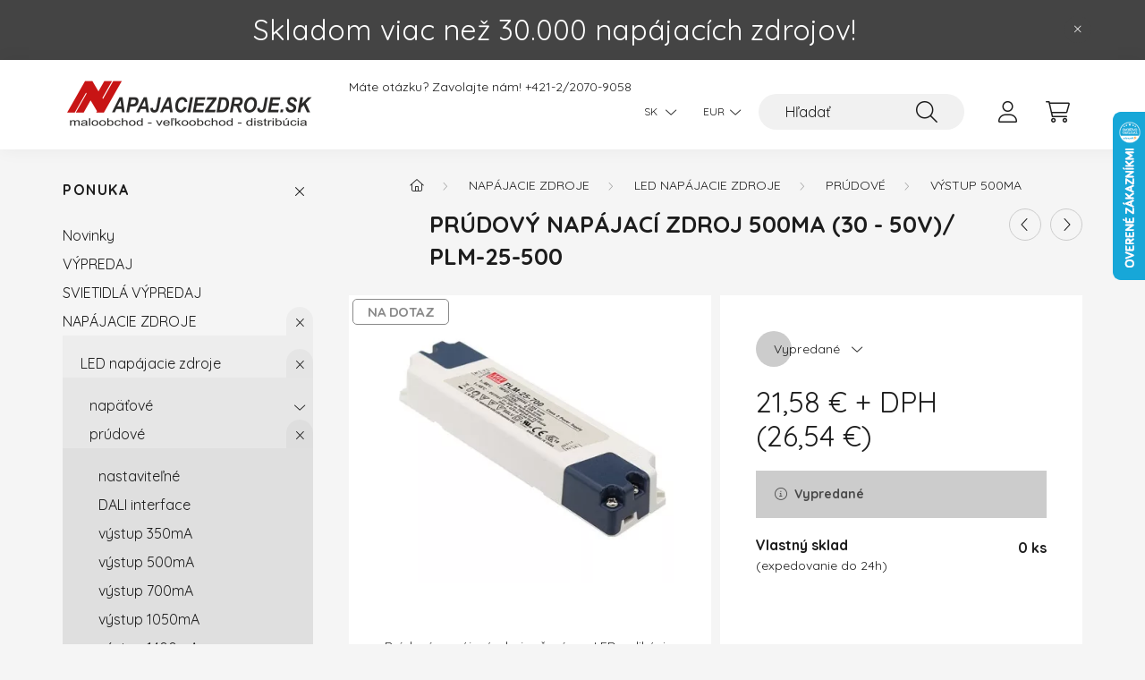

--- FILE ---
content_type: text/html; charset=UTF-8
request_url: https://www.napajaciezdroje.sk/Prudovy-napajaci-zdroj-500mA-42---72V--PLM-25-500
body_size: 20278
content:
<!DOCTYPE html>
<html lang="sk">
    <head>
        <meta charset="utf-8">
<meta name="description" content="Prúdový napájací zdroj 500mA (30 - 50V)/ PLM-25-500, Prúdový napájací zdroj určený pre LED aplikácie. - výstup: 30 - 50V DC - výkon 25W - vstup 110 - 295 VAC, 1">
<meta name="robots" content="index, follow">
<meta http-equiv="X-UA-Compatible" content="IE=Edge">
<meta property="og:site_name" content="Napájacie Zdroje" />
<meta property="og:title" content="Prúdový napájací zdroj 500mA (30 - 50V)/ PLM-25-500 - Napája">
<meta property="og:description" content="Prúdový napájací zdroj 500mA (30 - 50V)/ PLM-25-500, Prúdový napájací zdroj určený pre LED aplikácie. - výstup: 30 - 50V DC - výkon 25W - vstup 110 - 295 VAC, 1">
<meta property="og:type" content="product">
<meta property="og:url" content="https://www.napajaciezdroje.sk/Prudovy-napajaci-zdroj-500mA-42---72V--PLM-25-500">
<meta property="og:image" content="https://www.napajaciezdroje.sk/img/5787/PLM-25-500/PLM-25-500.webp">
<meta name="mobile-web-app-capable" content="yes">
<meta name="apple-mobile-web-app-capable" content="yes">
<meta name="MobileOptimized" content="320">
<meta name="HandheldFriendly" content="true">

<title>Prúdový napájací zdroj 500mA (30 - 50V)/ PLM-25-500 - Napája</title>


<script>
var service_type="shop";
var shop_url_main="https://www.napajaciezdroje.sk";
var actual_lang="sk";
var money_len="2";
var money_thousend=" ";
var money_dec=",";
var shop_id=5787;
var unas_design_url="https:"+"/"+"/"+"www.napajaciezdroje.sk"+"/"+"!common_design"+"/"+"base"+"/"+"002201"+"/";
var unas_design_code='002201';
var unas_base_design_code='2200';
var unas_design_ver=4;
var unas_design_subver=4;
var unas_shop_url='https://www.napajaciezdroje.sk';
var responsive="yes";
var config_plus=new Array();
config_plus['product_tooltip']=1;
config_plus['cart_redirect']=1;
config_plus['money_type']='€';
config_plus['money_type_display']='€';
var lang_text=new Array();

var UNAS = UNAS || {};
UNAS.shop={"base_url":'https://www.napajaciezdroje.sk',"domain":'www.napajaciezdroje.sk',"username":'napajaciezdroje.unas.hu',"id":5787,"lang":'sk',"currency_type":'€',"currency_code":'EUR',"currency_rate":'1',"currency_length":2,"base_currency_length":2,"canonical_url":'https://www.napajaciezdroje.sk/Prudovy-napajaci-zdroj-500mA-42---72V--PLM-25-500'};
UNAS.design={"code":'002201',"page":'product_details'};
UNAS.api_auth="7673e9e6beaa12782955e1177f3c9e8e";
UNAS.customer={"email":'',"id":0,"group_id":0,"without_registration":0};
UNAS.shop["category_id"]="702197";
UNAS.shop["sku"]="PLM-25-500";
UNAS.shop["product_id"]="94840204";
UNAS.shop["only_private_customer_can_purchase"] = false;
 

UNAS.text = {
    "button_overlay_close": `Zavrieť`,
    "popup_window": `Vyskakovacie okno`,
    "list": `zoznam`,
    "updating_in_progress": `Prebieha aktualizácia`,
    "updated": `aktualizované`,
    "is_opened": `otvorené`,
    "is_closed": `Zatvorené`,
    "deleted": `Zmazané`,
    "consent_granted": `súhlas udelený`,
    "consent_rejected": `súhlas zamietnutý`,
    "field_is_incorrect": `Neplatné pole`,
    "error_title": `Chyba!`,
    "product_variants": `varianty produktov`,
    "product_added_to_cart": `Položka bola pridaná do košíka.`,
    "product_added_to_cart_with_qty_problem": `Do košíka bolo pridaných len [qty_added_to_cart] [qty_unit]`,
    "product_removed_from_cart": `Položka odstránená z košíka`,
    "reg_title_name": `Názov`,
    "reg_title_company_name": `Názov spoločnosti`,
    "number_of_items_in_cart": `Počet položiek v košíku`,
    "cart_is_empty": `Váš košík je prázdny`,
    "cart_updated": `Košík bol aktualizovaný`
};


UNAS.text["delete_from_compare"]= `Vymazať z porovnania`;
UNAS.text["comparison"]= `Porovnať`;

UNAS.text["delete_from_favourites"]= `Odstrániť z obľúbených`;
UNAS.text["add_to_favourites"]= `Pridať do obľúbených`;






window.lazySizesConfig=window.lazySizesConfig || {};
window.lazySizesConfig.loadMode=1;
window.lazySizesConfig.loadHidden=false;

window.dataLayer = window.dataLayer || [];
function gtag(){dataLayer.push(arguments)};
gtag('js', new Date());
</script>

<script src="https://www.napajaciezdroje.sk/!common_packages/jquery/jquery-3.2.1.js?mod_time=1690980617"></script>
<script src="https://www.napajaciezdroje.sk/!common_packages/jquery/plugins/migrate/migrate.js?mod_time=1690980618"></script>
<script src="https://www.napajaciezdroje.sk/!common_packages/jquery/plugins/autocomplete/autocomplete.js?mod_time=1751445028"></script>
<script src="https://www.napajaciezdroje.sk/!common_packages/jquery/plugins/tools/overlay/overlay.js?mod_time=1759904162"></script>
<script src="https://www.napajaciezdroje.sk/!common_packages/jquery/plugins/tools/toolbox/toolbox.expose.js?mod_time=1725517055"></script>
<script src="https://www.napajaciezdroje.sk/!common_packages/jquery/plugins/lazysizes/lazysizes.min.js?mod_time=1690980618"></script>
<script src="https://www.napajaciezdroje.sk/!common_packages/jquery/plugins/lazysizes/plugins/bgset/ls.bgset.min.js?mod_time=1753261540"></script>
<script src="https://www.napajaciezdroje.sk/!common_packages/jquery/own/shop_common/exploded/common.js?mod_time=1764831094"></script>
<script src="https://www.napajaciezdroje.sk/!common_packages/jquery/own/shop_common/exploded/common_overlay.js?mod_time=1759904162"></script>
<script src="https://www.napajaciezdroje.sk/!common_packages/jquery/own/shop_common/exploded/common_shop_popup.js?mod_time=1759904162"></script>
<script src="https://www.napajaciezdroje.sk/!common_packages/jquery/own/shop_common/exploded/page_product_details.js?mod_time=1751445028"></script>
<script src="https://www.napajaciezdroje.sk/!common_packages/jquery/own/shop_common/exploded/function_favourites.js?mod_time=1725525526"></script>
<script src="https://www.napajaciezdroje.sk/!common_packages/jquery/own/shop_common/exploded/function_compare.js?mod_time=1751445028"></script>
<script src="https://www.napajaciezdroje.sk/!common_packages/jquery/own/shop_common/exploded/function_product_print.js?mod_time=1725525526"></script>
<script src="https://www.napajaciezdroje.sk/!common_packages/jquery/plugins/hoverintent/hoverintent.js?mod_time=1690980618"></script>
<script src="https://www.napajaciezdroje.sk/!common_packages/jquery/own/shop_tooltip/shop_tooltip.js?mod_time=1759904162"></script>
<script src="https://www.napajaciezdroje.sk/!common_design/base/002200/main.js?mod_time=1759904162"></script>
<script src="https://www.napajaciezdroje.sk/!common_packages/jquery/plugins/flickity/v3/flickity.pkgd.min.js?mod_time=1759904162"></script>
<script src="https://www.napajaciezdroje.sk/!common_packages/jquery/plugins/flickity/v3/as-nav-for.js?mod_time=1690980618"></script>
<script src="https://www.napajaciezdroje.sk/!common_packages/jquery/plugins/toastr/toastr.min.js?mod_time=1690980618"></script>
<script src="https://www.napajaciezdroje.sk/!common_packages/jquery/plugins/tippy/popper-2.4.4.min.js?mod_time=1690980618"></script>
<script src="https://www.napajaciezdroje.sk/!common_packages/jquery/plugins/tippy/tippy-bundle.umd.min.js?mod_time=1690980618"></script>
<script src="https://www.napajaciezdroje.sk/!common_packages/jquery/plugins/photoswipe/photoswipe.min.js?mod_time=1690980618"></script>
<script src="https://www.napajaciezdroje.sk/!common_packages/jquery/plugins/photoswipe/photoswipe-ui-default.min.js?mod_time=1690980618"></script>

<link href="https://www.napajaciezdroje.sk/temp/shop_5787_1f2aa45e2b892bb70a43a7573e99acff.css?mod_time=1768561398" rel="stylesheet" type="text/css">

<link href="https://www.napajaciezdroje.sk/Prudovy-napajaci-zdroj-500mA-42---72V--PLM-25-500" rel="canonical">
<link href="https://www.napajaciezdroje.sk/shop_ordered/5787/design_pic/favicon.ico" rel="shortcut icon">
<script>
        gtag('consent', 'default', {
           'ad_storage': 'granted',
           'ad_user_data': 'granted',
           'ad_personalization': 'granted',
           'analytics_storage': 'granted',
           'functionality_storage': 'granted',
           'personalization_storage': 'granted',
           'security_storage': 'granted'
        });

    
        gtag('consent', 'update', {
           'ad_storage': 'granted',
           'ad_user_data': 'granted',
           'ad_personalization': 'granted',
           'analytics_storage': 'granted',
           'functionality_storage': 'granted',
           'personalization_storage': 'granted',
           'security_storage': 'granted'
        });

        </script>
    <script async src="https://www.googletagmanager.com/gtag/js?id=G-XE22X838JP"></script>    <script>
    gtag('config', 'G-XE22X838JP');

        </script>
        <script>
    var google_analytics=1;

                gtag('event', 'view_item', {
              "currency": "EUR",
              "value": '26.54',
              "items": [
                  {
                      "item_id": "PLM-25-500",
                      "item_name": "Prúdový napájací zdroj 500mA (30 - 50V)/ PLM-25-500",
                      "item_category": "NAPÁJACIE ZDROJE/LED napájacie zdroje/prúdové/výstup 500mA",
                      "price": '26.54'
                  }
              ],
              'non_interaction': true
            });
               </script>
           <script>
        gtag('config', 'G-XE22X838JP');
                </script>
            <script>
        var google_ads=1;

                gtag('event','remarketing', {
            'ecomm_pagetype': 'product',
            'ecomm_prodid': ["PLM-25-500"],
            'ecomm_totalvalue': 26.54        });
            </script>
    
<!-- Lime Talk Live Chat start -->
<script> var limetalk = (function () { var lc = document.createElement("script"); lc.type = "text/javascript"; lc.async = true; lc.src = "//www.limetalk.com/livechat/82ceeceb6722f9220da3ed13097c4186"; document.getElementsByTagName("head")[0].appendChild(lc); var fnr = function(fn) { var l = limetalk; if (l.readyList) { l.ready(fn); } else { l.rl = l.rl || []; l.rl.push(fn); } }; fnr.ready = fnr; return fnr; })();
</script>
<!-- Lime Talk Live Chat end -->

        <meta content="width=device-width, initial-scale=1.0" name="viewport" />
        <link rel="preconnect" href="https://fonts.gstatic.com">
        <link rel="preload" href="https://fonts.googleapis.com/css2?family=Quicksand:wght@400;700&display=swap" as="style" />
        <link rel="stylesheet" href="https://fonts.googleapis.com/css2?family=Quicksand:wght@400;700&display=swap" media="print" onload="this.media='all'">
        <noscript>
            <link rel="stylesheet" href="https://fonts.googleapis.com/css2?family=Quicksand:wght@400;700&display=swap" />
        </noscript>
        
        
        
        
        
        

        
        
        
        
                    
            
            
            
            
            
            
            
            
            
                
    </head>

                
                
    
    
    
    
    
                     
    
    <body class='design_ver4 design_subver1 design_subver2 design_subver3 design_subver4' id="ud_shop_artdet">
        <div id="box_compare_content" class="text-center fixed-bottom">                    <script>
	$(document).ready(function(){ $("#box_container_shop_compare").css("display","none"); });</script>

    
    </div>
    
        <div id="fb-root"></div>
    <script>
        window.fbAsyncInit = function() {
            FB.init({
                xfbml            : true,
                version          : 'v22.0'
            });
        };
    </script>
    <script async defer crossorigin="anonymous" src="https://connect.facebook.net/sk_SK/sdk.js"></script>
    <div id="image_to_cart" style="display:none; position:absolute; z-index:100000;"></div>
<div class="overlay_common overlay_warning" id="overlay_cart_add"></div>
<script>$(document).ready(function(){ overlay_init("cart_add",{"onBeforeLoad":false}); });</script>
<div id="overlay_login_outer"></div>	
	<script>
	$(document).ready(function(){
	    var login_redir_init="";

		$("#overlay_login_outer").overlay({
			onBeforeLoad: function() {
                var login_redir_temp=login_redir_init;
                if (login_redir_act!="") {
                    login_redir_temp=login_redir_act;
                    login_redir_act="";
                }

									$.ajax({
						type: "GET",
						async: true,
						url: "https://www.napajaciezdroje.sk/shop_ajax/ajax_popup_login.php",
						data: {
							shop_id:"5787",
							lang_master:"sk",
                            login_redir:login_redir_temp,
							explicit:"ok",
							get_ajax:"1"
						},
						success: function(data){
							$("#overlay_login_outer").html(data);
							if (unas_design_ver >= 5) $("#overlay_login_outer").modal('show');
							$('#overlay_login1 input[name=shop_pass_login]').keypress(function(e) {
								var code = e.keyCode ? e.keyCode : e.which;
								if(code.toString() == 13) {		
									document.form_login_overlay.submit();		
								}	
							});	
						}
					});
								},
			top: 50,
			mask: {
	color: "#000000",
	loadSpeed: 200,
	maskId: "exposeMaskOverlay",
	opacity: 0.7
},
			closeOnClick: (config_plus['overlay_close_on_click_forced'] === 1),
			onClose: function(event, overlayIndex) {
				$("#login_redir").val("");
			},
			load: false
		});
		
			});
	function overlay_login() {
		$(document).ready(function(){
			$("#overlay_login_outer").overlay().load();
		});
	}
	function overlay_login_remind() {
        if (unas_design_ver >= 5) {
            $("#overlay_remind").overlay().load();
        } else {
            $(document).ready(function () {
                $("#overlay_login_outer").overlay().close();
                setTimeout('$("#overlay_remind").overlay().load();', 250);
            });
        }
	}

    var login_redir_act="";
    function overlay_login_redir(redir) {
        login_redir_act=redir;
        $("#overlay_login_outer").overlay().load();
    }
	</script>  
	<div class="overlay_common overlay_info" id="overlay_remind"></div>
<script>$(document).ready(function(){ overlay_init("remind",[]); });</script>

	<script>
    	function overlay_login_error_remind() {
		$(document).ready(function(){
			load_login=0;
			$("#overlay_error").overlay().close();
			setTimeout('$("#overlay_remind").overlay().load();', 250);	
		});
	}
	</script>  
	<div class="overlay_common overlay_info" id="overlay_newsletter"></div>
<script>$(document).ready(function(){ overlay_init("newsletter",[]); });</script>

<script>
function overlay_newsletter() {
    $(document).ready(function(){
        $("#overlay_newsletter").overlay().load();
    });
}
</script>
<div class="overlay_common overlay_error" id="overlay_script"></div>
<script>$(document).ready(function(){ overlay_init("script",[]); });</script>
    <script>
    $(document).ready(function() {
        $.ajax({
            type: "GET",
            url: "https://www.napajaciezdroje.sk/shop_ajax/ajax_stat.php",
            data: {master_shop_id:"5787",get_ajax:"1"}
        });
    });
    </script>
    

    <div id="container" class="page_shop_artdet_PLM_25_500">
                        <div class="js-element nanobar js-nanobar" data-element-name="header_text_section_1">
        <div class="container">
            <div class="header_text_section_1 nanobar__inner">
                                    <p style="text-align: center;"><span style="font-size: 24pt;">Skladom viac než 30.000 napájacích zdrojov!</span></p>
                                <button type="button" class="btn nanobar__btn-close" onclick="closeNanobar(this,'header_text_section_1_hide','session','--nanobar-height');" aria-label="Zavrieť" title="Zavrieť">
                    <span class="icon--close"></span>
                </button>
            </div>
        </div>
    </div>
    <script>
        $(document).ready(function() {
            root.style.setProperty('--nanobar-height', getHeight($(".js-nanobar")) + "px");
        });
    </script>
    

        <header class="header js-header">
            <div class="header-inner js-header-inner">
                <div class="container">
                    <div class="row gutters-10 gutters-xl-20 flex-nowrap justify-content-center align-items-center py-3 py-lg-4 position-relative">
                        <div class="header__left col col-lg-auto">
                            <div class="header__left-inner d-flex align-items-center">
                                <button type="button" class="hamburger__btn dropdown--btn d-xl-none" id="hamburger__btn" aria-label="hamburger button" data-btn-for=".main__left">
                                    <span class="hamburger__btn-icon icon--hamburger"></span>
                                </button>
                                    <div id="header_logo_img" class="js-element header_logo logo" data-element-name="header_logo">
        <div class="header_logo-img-container">
            <div class="header_logo-img-wrapper">
                                                <a href="https://www.napajaciezdroje.sk/">                    <picture>
                                                <source media="(max-width: 575.98px)" srcset="https://www.napajaciezdroje.sk/!common_design/custom/napajaciezdroje.unas.hu/element/layout_sk_header_logo-280x60_1_small.png?time=1738567304 98w, https://www.napajaciezdroje.sk/!common_design/custom/napajaciezdroje.unas.hu/element/layout_sk_header_logo-280x60_1_small_retina.png?time=1738567304 196w" sizes="98px"/>
                                                <source srcset="https://www.napajaciezdroje.sk/!common_design/custom/napajaciezdroje.unas.hu/element/layout_sk_header_logo-280x60_1_default.png?time=1738567304 1x, https://www.napajaciezdroje.sk/!common_design/custom/napajaciezdroje.unas.hu/element/layout_sk_header_logo-280x60_1_default_retina.png?time=1738567304 2x" />
                        <img                              src="https://www.napajaciezdroje.sk/!common_design/custom/napajaciezdroje.unas.hu/element/layout_sk_header_logo-280x60_1_default.png?time=1738567304"                             
                             alt="Napájacie Zdroje                        "/>
                    </picture>
                    </a>                                        </div>
        </div>
    </div>

                            </div>
                        </div>

                        <div class="header__right col-auto col-lg">
                            <div class="row gutters-10 align-items-center">
                                <div class="js-element header_text_section_2 d-none d-lg-block col col-xl-auto text-center text-xl-left" data-element-name="header_text_section_2">
            <div class="header_text_section_2-slide slide-1"><p style="text-align: left;">Máte otázku? Zavolajte nám! <a href="tel:+421220709058">+421-2/2070-9058</a></p></div>
    </div>

                                <div class="col-auto col-xl d-flex justify-content-end position-static">
                                        <div class="lang-box-desktop flex-shrink-0">
        <div class="lang-select-group form-group form-select-group mb-0">
            <select class="form-control border-0 lang-select" aria-label="Zmeniť jazyk" name="change_lang" id="box_lang_select_desktop" onchange="location.href='https://www.napajaciezdroje.sk'+this.value">
                                <option value="/Prudovy-napajaci-zdroj-500mA-42---72V--PLM-25-500" selected="selected">SK</option>
                                <option value="/cz/Prudovy-napajaci-zdroj-500mA-42---72V--PLM-25-500">CZ</option>
                                <option value="/pl/Prudovy-napajaci-zdroj-500mA-42---72V--PLM-25-500">PL</option>
                                <option value="/at/Prudovy-napajaci-zdroj-500mA-42---72V--PLM-25-500">AT</option>
                                <option value="/en/Prudovy-napajaci-zdroj-500mA-42---72V--PLM-25-500">EN</option>
                            </select>
        </div>
    </div>
    
                                        <div class="currency-box-desktop flex-shrink-0">
        <form action="https://www.napajaciezdroje.sk/shop_moneychange.php" name="form_moneychange" method="post"><input name="file_back" type="hidden" value="/Prudovy-napajaci-zdroj-500mA-42---72V--PLM-25-500">
            <div class="currency-select-group form-group form-select-group mb-0">
                <select class="form-control border-0 money-select" aria-label="Zmeniť menu" name="session_money_select" id="session_money_select2" onchange="document.form_moneychange.submit();">
                    <option value="-1" selected="selected">EUR</option>
                                            <option value="0">Kč (CZK)</option>
                                            <option value="1">PLN - zł</option>
                                    </select>
            </div>
        </form>
            </div>


                                    <button class="search-box__dropdown-btn dropdown--btn d-xl-none" aria-label="search button" type="button" data-btn-for=".search-box__dropdown">
                                        <span class="search-box__dropdown-btn-icon icon--search"></span>
                                    </button>
                                    <div class="search-box search-box__dropdown dropdown--content dropdown--content-till-lg" data-content-for=".search__dropdown-btn" data-content-direction="full">
                                        <div class="dropdown--content-inner search-box__inner position-relative js-search browser-is-chrome" id="box_search_content">
    <form name="form_include_search" id="form_include_search" action="https://www.napajaciezdroje.sk/shop_search.php" method="get">
    <div class="box-search-group">
        <input data-stay-visible-breakpoint="1200" class="search-box__input ac_input form-control js-search-input" name="search"
               pattern=".{3,100}" id="box_search_input" value="" aria-label="Hľadať"
               title="Zadajte dlhší výraz pre vyhľadávanie!" placeholder="Hľadať" type="search" maxlength="100" autocomplete="off"
               required        >
        <div class='search-box__search-btn-outer input-group-append' title='Hľadať'>
            <button class='search-btn' aria-label="Hľadať">
                <span class="search-btn-icon icon--search"></span>
            </button>
        </div>
        <div class="search__loading">
            <div class="loading-spinner--small"></div>
        </div>
    </div>
    <div class="search-box__mask"></div>
    </form>
    <div class="ac_results"></div>
</div>
<script>
    $(document).ready(function(){
        $(document).on('smartSearchInputLoseFocus', function(){
            if ($('.js-search-smart-autocomplete').length>0) {
                setTimeout(function () {
                    let height = $(window).height() - ($('.js-search-smart-autocomplete').offset().top - $(window).scrollTop()) - 20;
                    $('.search-smart-autocomplete').css('max-height', height + 'px');
                }, 300);
            }
        });
    });
</script>

                                    </div>

                                        <button type="button" class="profile__btn js-profile-btn dropdown--btn" id="profile__btn" data-orders="https://www.napajaciezdroje.sk/shop_order_track.php" aria-label="profile button" data-btn-for=".profile__dropdown">
        <span class="profile__btn-icon icon--head"></span>
    </button>
    <div class="profile__dropdown dropdown--content" data-content-for=".profile__btn" data-content-direction="right">
        <div class="dropdown--content-inner">
                    <div class="profile__title">
                <span class="profile__title-icon icon--b-head"></span>
                <span class="profile__title-text">Vstup</span>
            </div>
            <div class='login-box__loggedout-container'>
                <form name="form_login" action="https://www.napajaciezdroje.sk/shop_logincheck.php" method="post"><input name="file_back" type="hidden" value="/Prudovy-napajaci-zdroj-500mA-42---72V--PLM-25-500"><input type="hidden" name="login_redir" value="" id="login_redir">
                <div class="login-box__form-inner">
                    <div class="form-group login-box__input-field form-label-group">
                        <input name="shop_user_login" id="shop_user_login" aria-label="Email" placeholder='Email' type="text" maxlength="100" class="form-control" spellcheck="false" autocomplete="email" autocapitalize="off">
                        <label for="shop_user_login">Email</label>
                    </div>
                    <div class="form-group login-box__input-field form-label-group mb-4">
                        <input name="shop_pass_login" id="shop_pass_login" aria-label="Heslo" placeholder="Heslo" type="password" maxlength="100" class="form-control" spellcheck="false" autocomplete="current-password" autocapitalize="off">
                        <label for="shop_pass_login">Heslo</label>
                    </div>
                    <div class="form-group text-center mb-4">
                        <button type="submit" class="btn btn-primary">Prihlásiť sa</button>
                    </div>
                                        <div class="login-box__social-group form-group">
                        <div class="row gutters-5">
                                                                                        <div class="col">
                                    <div class="google-login-wrap" tabindex="0">
    <div class="google-login-btn btn w-100"><span class="o">o</span><span class="o">o</span><span class="g">g</span><span class="l">l</span><span class="e">e</span></div>
    <iframe class="google-iframe btn btn-link w-100" scrolling="no" src="https://cluster4.unas.hu/shop_google_login.php?url=https%3A%2F%2Fwww.napajaciezdroje.sk&text=Prihl%C3%A1senie+cez+Google&type=&align=center&design=%2Fbase%2F002201%2F" title="Google"></iframe>
</div>                                </div>
                                                    </div>
                    </div>
                                        <div class="line-separator"></div>
                    <div class="form-group text-center">
                        <div class="login-box__reg-btn-wrap">
                            <a class="login-box__reg-btn btn btn-secondary" href="https://www.napajaciezdroje.sk/shop_reg.php?no_reg=0">Registrácia</a>
                        </div>
                        <div class="login-box__remind-btn-wrap">
                            <button type="button" class="login-box__remind-btn btn btn-secondary" onclick="handleCloseDropdowns(); overlay_login_remind();">Zabudol som heslo</button>
                        </div>
                    </div>
                </div>
                </form>
            </div>
                </div>
    </div>


                                    <button class="cart-box__btn dropdown--btn js-cart-box-loaded-by-ajax" aria-label="cart button" type="button" data-btn-for=".cart-box__dropdown">
                                        <span class="cart-box__btn-icon icon--cart">
                                                <span id="box_cart_content" class="cart-box">            </span>
                                        </span>
                                    </button>
                                                                        <div class="cart-box__dropdown dropdown--content js-cart-box-dropdown" data-content-for=".cart-box__btn" data-content-direction="right">
                                        <div class="h-100 dropdown--content-inner" id="box_cart_content2">
                                            <div class="loading-spinner-wrapper text-center">
                                                <div class="loading-spinner--small" style="width:30px;height:30px;"></div>
                                            </div>
                                            <script>
                                                $(document).ready(function(){
                                                    $('.cart-box__btn').on('click', function(){
                                                        let $this_btn = $(this);
                                                        const $box_cart_2 = $("#box_cart_content2");

                                                        if (!$this_btn.hasClass('ajax-loading') && !$this_btn.hasClass('is-loaded')) {
                                                            $.ajax({
                                                                type: "GET",
                                                                async: true,
                                                                url: "https://www.napajaciezdroje.sk/shop_ajax/ajax_box_cart.php?get_ajax=1&lang_master=sk&cart_num=2",
                                                                beforeSend:function(){
                                                                    $this_btn.addClass('ajax-loading');
                                                                    $box_cart_2.addClass('ajax-loading');
                                                                },
                                                                success: function (data) {
                                                                    $box_cart_2.html(data).removeClass('ajax-loading').addClass("is-loaded");
                                                                    $this_btn.removeClass('ajax-loading').addClass("is-loaded");

                                                                    const $box_cart_free_shipping_el = $(".js-cart-box-free-shipping", $box_cart_2);
                                                                    const $box_cart_sum_and_btns_el = $(".js-cart-box-sum-and-btns", $box_cart_2);
                                                                    const $box_cart_header_el = $(".js-cart-box-title", $box_cart_2);

                                                                    requestAnimationFrame(function() {
                                                                        if ($box_cart_free_shipping_el.length > 0 && $box_cart_free_shipping_el.css('display') != 'none') {
                                                                            root.style.setProperty("--cart-box-free-shipping-height", $box_cart_free_shipping_el.outerHeight(true) + "px");
                                                                        }
                                                                        if ($box_cart_header_el.length > 0 && $box_cart_header_el.css('display') != 'none') {
                                                                            root.style.setProperty("--cart-box-header-height", $box_cart_header_el.outerHeight(true) + "px");
                                                                        }
                                                                        root.style.setProperty("--cart-box-sum-and-btns", $box_cart_sum_and_btns_el.outerHeight(true) + "px");
                                                                    })
                                                                }
                                                            });
                                                        }
                                                    });
                                                });
                                            </script>
                                            
                                        </div>
                                    </div>
                                                                    </div>
                            </div>
                        </div>
                    </div>
                </div>
            </div>
        </header>
        
        <main class="main">
            <div class="container">
                <div class="row">
                                        <div class="main__left col-auto dropdown--content dropdown--content-till-lg" data-content-for=".hamburger__btn, .filter-top__filter-btn" data-content-direction="left">
                        <button class="main__left-btn-close btn-close d-xl-none" data-close-btn-for=".hamburger__btn, .main__left" type="button" aria-label="zavrieť" data-text="zavrieť"></button>
                        <div class="main__left-inner">
                            

                                                        <div id="box_container_shop_cat" class="box_container">
                                <div class="box box--closeable has-opened-content">
                                    <div class="box__title h4">
                                        <span class="box__title-text" onclick="boxContentOpener($(this));">Ponuka</span>
                                        <button onclick="boxContentOpener($(this));"  aria-expanded="true" class="box__toggle-btn content-toggle-btn" aria-haspopup="listbox" type="button"></button>
                                    </div>
                                    <div class="box__content show js-box-content">
                                                <script>
    function navItemOpen($thisBtn) {
        let $thisParentSubmenu = $thisBtn.closest('.submenu');
        let $thisNavItem = $thisBtn.closest('.nav-item');
        let $thisSubmenu = $thisNavItem.find('.submenu').first();

        /*remove is-opened class form the rest menus (cat+plus)*/
        let $notThisOpenedNavItem = $thisParentSubmenu.find('.nav-item.show').not($thisNavItem);
        $notThisOpenedNavItem.find('.submenu.show').removeClass('show');
        $notThisOpenedNavItem.find('.submenu-toggle-btn').attr('aria-expanded','false');
        $notThisOpenedNavItem.removeClass('show');

        if ($thisNavItem.hasClass('show')) {
            $thisBtn.attr('aria-expanded','false');
            $thisNavItem.removeClass('show');
            $thisSubmenu.removeClass('show');
        } else {
            $thisBtn.attr('aria-expanded','true');
            $thisNavItem.addClass('show');
            $thisSubmenu.addClass('show');
        }
    }
    function catSubLoad($id,$ajaxUrl){
        let $navItem = $('.nav-item[data-id="'+$id+'"]');

        $.ajax({
            type: 'GET',
            url: $ajaxUrl,
            beforeSend: function(){
                $navItem.addClass('ajax-loading');
                setTimeout(function (){
                    if (!$navItem.hasClass('ajax-loaded')) {
                        $navItem.addClass('ajax-loader');
                    }
                }, 500);
            },
            success:function(data){
                $navItem.append(data);
                $("> .nav-link-wrapper > .submenu-toggle-btn", $navItem).attr('onclick','navItemOpen($(this));').trigger('click');
                $navItem.removeClass('ajax-loading ajax-loader').addClass('ajax-loaded');
            }
        });
    }
</script>

<ul id="nav__cat" class="navbar-nav js-navbar-nav">
            <li class="nav-item spec-item js-nav-item-new" data-id="new">
            <div class="nav-link-wrapper">
                <a class="nav-link" href="https://www.napajaciezdroje.sk/shop_artspec.php?artspec=2">
                    Novinky
                                    </a>

                            </div>
                    </li>
            <li class="nav-item js-nav-item-568507" data-id="568507">
            <div class="nav-link-wrapper">
                <a class="nav-link" href="https://www.napajaciezdroje.sk/VYPREDAJ">
                    VÝPREDAJ
                                    </a>

                            </div>
                    </li>
            <li class="nav-item js-nav-item-327113" data-id="327113">
            <div class="nav-link-wrapper">
                <a class="nav-link" href="https://www.napajaciezdroje.sk/SVIETIDLA-VYPREDAJ">
                    SVIETIDLÁ VÝPREDAJ
                                    </a>

                            </div>
                    </li>
            <li class="nav-item has-submenu show js-nav-item-288121" data-id="288121">
            <div class="nav-link-wrapper">
                <a class="nav-link" href="https://www.napajaciezdroje.sk/napajacie_zdroje">
                    NAPÁJACIE ZDROJE
                                    </a>

                                <button                         onclick="navItemOpen($(this));" aria-expanded="true"                        class="content-toggle-btn submenu-toggle-btn" data-toggle="submenu" aria-haspopup="true" type="button">
                </button>
                            </div>
                            <ul class="submenu collapse show submenu--level-1">
            <li class="nav-item  has-submenu show js-nav-item-723695" data-id="723695">
            <div class="nav-link-wrapper">
                <a class="nav-link" href="https://www.napajaciezdroje.sk/led_napajacie_zdroje" >LED napájacie zdroje
                                </a>
                                    <button                             onclick="navItemOpen($(this));" aria-expanded="true"                            class="content-toggle-btn submenu-toggle-btn" data-toggle="submenu" aria-haspopup="true" type="button">
                    </button>
                            </div>
                            <ul class="submenu collapse show submenu--level-2">
            <li class="nav-item  has-submenu js-nav-item-496603" data-id="496603">
            <div class="nav-link-wrapper">
                <a class="nav-link" href="https://www.napajaciezdroje.sk/napatove_napajacie_zdroje" >napäťové
                                </a>
                                    <button                             onclick="catSubLoad('496603','https://www.napajaciezdroje.sk/shop_ajax/ajax_box_cat.php?get_ajax=1&type=layout&change_lang=sk&level=3&key=496603&box_var_name=shop_cat&box_var_layout_cache=1&box_var_expand_cache=yes&box_var_layout_level0=0&box_var_layout=1&box_var_ajax=1&box_var_section=content&box_var_highlight=yes&box_var_type=expand&box_var_div=no&box_var_expand_cache_per_cats=1');" aria-expanded="false"
                                                        class="content-toggle-btn submenu-toggle-btn" data-toggle="submenu" aria-haspopup="true" type="button">
                    </button>
                            </div>
                    </li>
            <li class="nav-item  has-submenu show js-nav-item-138442" data-id="138442">
            <div class="nav-link-wrapper">
                <a class="nav-link" href="https://www.napajaciezdroje.sk/prudove_zdroje" >prúdové
                                </a>
                                    <button                             onclick="navItemOpen($(this));" aria-expanded="true"                            class="content-toggle-btn submenu-toggle-btn" data-toggle="submenu" aria-haspopup="true" type="button">
                    </button>
                            </div>
                            <ul class="submenu collapse show submenu--level-3">
            <li class="nav-item  js-nav-item-111085" data-id="111085">
            <div class="nav-link-wrapper">
                <a class="nav-link" href="https://www.napajaciezdroje.sk/spl/111085/nastavitelne" >nastaviteľné
                                </a>
                            </div>
                    </li>
            <li class="nav-item  js-nav-item-983109" data-id="983109">
            <div class="nav-link-wrapper">
                <a class="nav-link" href="https://www.napajaciezdroje.sk/spl/983109/DALI-interface" >DALI interface
                                </a>
                            </div>
                    </li>
            <li class="nav-item  js-nav-item-410660" data-id="410660">
            <div class="nav-link-wrapper">
                <a class="nav-link" href="https://www.napajaciezdroje.sk/350mA_zdroje" >výstup 350mA
                                </a>
                            </div>
                    </li>
            <li class="nav-item  js-nav-item-702197" data-id="702197">
            <div class="nav-link-wrapper">
                <a class="nav-link" href="https://www.napajaciezdroje.sk/500mA_zdroje" >výstup 500mA
                                </a>
                            </div>
                    </li>
            <li class="nav-item  js-nav-item-752072" data-id="752072">
            <div class="nav-link-wrapper">
                <a class="nav-link" href="https://www.napajaciezdroje.sk/700mA_zdroje" >výstup 700mA
                                </a>
                            </div>
                    </li>
            <li class="nav-item  js-nav-item-150667" data-id="150667">
            <div class="nav-link-wrapper">
                <a class="nav-link" href="https://www.napajaciezdroje.sk/1050mA_zdroje" >výstup 1050mA
                                </a>
                            </div>
                    </li>
            <li class="nav-item  js-nav-item-265030" data-id="265030">
            <div class="nav-link-wrapper">
                <a class="nav-link" href="https://www.napajaciezdroje.sk/1400mA_zdroje" >výstup 1400mA
                                </a>
                            </div>
                    </li>
            <li class="nav-item  js-nav-item-586161" data-id="586161">
            <div class="nav-link-wrapper">
                <a class="nav-link" href="https://www.napajaciezdroje.sk/1750mA_zdroje" >výstup 1750mA
                                </a>
                            </div>
                    </li>
            <li class="nav-item  js-nav-item-842227" data-id="842227">
            <div class="nav-link-wrapper">
                <a class="nav-link" href="https://www.napajaciezdroje.sk/2100mA_zdroje" >výstup 2100mA
                                </a>
                            </div>
                    </li>
    
    
    </ul>

                    </li>
            <li class="nav-item  js-nav-item-357700" data-id="357700">
            <div class="nav-link-wrapper">
                <a class="nav-link" href="https://www.napajaciezdroje.sk/konstatneho_vykonu" >Konštantného výkonu
                                </a>
                            </div>
                    </li>
            <li class="nav-item  js-nav-item-827159" data-id="827159">
            <div class="nav-link-wrapper">
                <a class="nav-link" href="https://www.napajaciezdroje.sk/konvertory" >konvertery
                                </a>
                            </div>
                    </li>
    
    
    </ul>

                    </li>
            <li class="nav-item  has-submenu js-nav-item-940585" data-id="940585">
            <div class="nav-link-wrapper">
                <a class="nav-link" href="https://www.napajaciezdroje.sk/na_din_listu" >Napájacie zdroje na DIN lištu
                                </a>
                                    <button                             onclick="catSubLoad('940585','https://www.napajaciezdroje.sk/shop_ajax/ajax_box_cat.php?get_ajax=1&type=layout&change_lang=sk&level=2&key=940585&box_var_name=shop_cat&box_var_layout_cache=1&box_var_expand_cache=yes&box_var_layout_level0=0&box_var_layout=1&box_var_ajax=1&box_var_section=content&box_var_highlight=yes&box_var_type=expand&box_var_div=no&box_var_expand_cache_per_cats=1');" aria-expanded="false"
                                                        class="content-toggle-btn submenu-toggle-btn" data-toggle="submenu" aria-haspopup="true" type="button">
                    </button>
                            </div>
                    </li>
            <li class="nav-item  has-submenu js-nav-item-115335" data-id="115335">
            <div class="nav-link-wrapper">
                <a class="nav-link" href="https://www.napajaciezdroje.sk/perforovane_zdroje" >Napájacie zdroje (perforovaný obal)
                                </a>
                                    <button                             onclick="catSubLoad('115335','https://www.napajaciezdroje.sk/shop_ajax/ajax_box_cat.php?get_ajax=1&type=layout&change_lang=sk&level=2&key=115335&box_var_name=shop_cat&box_var_layout_cache=1&box_var_expand_cache=yes&box_var_layout_level0=0&box_var_layout=1&box_var_ajax=1&box_var_section=content&box_var_highlight=yes&box_var_type=expand&box_var_div=no&box_var_expand_cache_per_cats=1');" aria-expanded="false"
                                                        class="content-toggle-btn submenu-toggle-btn" data-toggle="submenu" aria-haspopup="true" type="button">
                    </button>
                            </div>
                    </li>
            <li class="nav-item  has-submenu js-nav-item-415151" data-id="415151">
            <div class="nav-link-wrapper">
                <a class="nav-link" href="https://www.napajaciezdroje.sk/adaptery" >Adaptéry
                                </a>
                                    <button                             onclick="catSubLoad('415151','https://www.napajaciezdroje.sk/shop_ajax/ajax_box_cat.php?get_ajax=1&type=layout&change_lang=sk&level=2&key=415151&box_var_name=shop_cat&box_var_layout_cache=1&box_var_expand_cache=yes&box_var_layout_level0=0&box_var_layout=1&box_var_ajax=1&box_var_section=content&box_var_highlight=yes&box_var_type=expand&box_var_div=no&box_var_expand_cache_per_cats=1');" aria-expanded="false"
                                                        class="content-toggle-btn submenu-toggle-btn" data-toggle="submenu" aria-haspopup="true" type="button">
                    </button>
                            </div>
                    </li>
            <li class="nav-item  has-submenu js-nav-item-263963" data-id="263963">
            <div class="nav-link-wrapper">
                <a class="nav-link" href="https://www.napajaciezdroje.sk/nabijace_ups" >Záložné zdroje/ UPS/ nabíjače
                                </a>
                                    <button                             onclick="catSubLoad('263963','https://www.napajaciezdroje.sk/shop_ajax/ajax_box_cat.php?get_ajax=1&type=layout&change_lang=sk&level=2&key=263963&box_var_name=shop_cat&box_var_layout_cache=1&box_var_expand_cache=yes&box_var_layout_level0=0&box_var_layout=1&box_var_ajax=1&box_var_section=content&box_var_highlight=yes&box_var_type=expand&box_var_div=no&box_var_expand_cache_per_cats=1');" aria-expanded="false"
                                                        class="content-toggle-btn submenu-toggle-btn" data-toggle="submenu" aria-haspopup="true" type="button">
                    </button>
                            </div>
                    </li>
    
    
    </ul>

                    </li>
            <li class="nav-item has-submenu js-nav-item-507549" data-id="507549">
            <div class="nav-link-wrapper">
                <a class="nav-link" href="https://www.napajaciezdroje.sk/dcdc_menice">
                    DC/DC meniče napätia
                                    </a>

                                <button                         onclick="catSubLoad('507549','https://www.napajaciezdroje.sk/shop_ajax/ajax_box_cat.php?get_ajax=1&type=layout&change_lang=sk&level=1&key=507549&box_var_name=shop_cat&box_var_layout_cache=1&box_var_expand_cache=yes&box_var_layout_level0=0&box_var_layout=1&box_var_ajax=1&box_var_section=content&box_var_highlight=yes&box_var_type=expand&box_var_div=no&box_var_expand_cache_per_cats=1');" aria-expanded="false"
                                                class="content-toggle-btn submenu-toggle-btn" data-toggle="submenu" aria-haspopup="true" type="button">
                </button>
                            </div>
                    </li>
            <li class="nav-item has-submenu js-nav-item-850194" data-id="850194">
            <div class="nav-link-wrapper">
                <a class="nav-link" href="https://www.napajaciezdroje.sk/alu_profily">
                    LED PROFILY A PRÍSLUŠENSTVO
                                    </a>

                                <button                         onclick="catSubLoad('850194','https://www.napajaciezdroje.sk/shop_ajax/ajax_box_cat.php?get_ajax=1&type=layout&change_lang=sk&level=1&key=850194&box_var_name=shop_cat&box_var_layout_cache=1&box_var_expand_cache=yes&box_var_layout_level0=0&box_var_layout=1&box_var_ajax=1&box_var_section=content&box_var_highlight=yes&box_var_type=expand&box_var_div=no&box_var_expand_cache_per_cats=1');" aria-expanded="false"
                                                class="content-toggle-btn submenu-toggle-btn" data-toggle="submenu" aria-haspopup="true" type="button">
                </button>
                            </div>
                    </li>
            <li class="nav-item has-submenu js-nav-item-939334" data-id="939334">
            <div class="nav-link-wrapper">
                <a class="nav-link" href="https://www.napajaciezdroje.sk/led_pasy">
                    LED pásy
                                    </a>

                                <button                         onclick="catSubLoad('939334','https://www.napajaciezdroje.sk/shop_ajax/ajax_box_cat.php?get_ajax=1&type=layout&change_lang=sk&level=1&key=939334&box_var_name=shop_cat&box_var_layout_cache=1&box_var_expand_cache=yes&box_var_layout_level0=0&box_var_layout=1&box_var_ajax=1&box_var_section=content&box_var_highlight=yes&box_var_type=expand&box_var_div=no&box_var_expand_cache_per_cats=1');" aria-expanded="false"
                                                class="content-toggle-btn submenu-toggle-btn" data-toggle="submenu" aria-haspopup="true" type="button">
                </button>
                            </div>
                    </li>
            <li class="nav-item has-submenu js-nav-item-431179" data-id="431179">
            <div class="nav-link-wrapper">
                <a class="nav-link" href="https://www.napajaciezdroje.sk/led_stmievace">
                    LED stiemvače, zosilovače
                                    </a>

                                <button                         onclick="catSubLoad('431179','https://www.napajaciezdroje.sk/shop_ajax/ajax_box_cat.php?get_ajax=1&type=layout&change_lang=sk&level=1&key=431179&box_var_name=shop_cat&box_var_layout_cache=1&box_var_expand_cache=yes&box_var_layout_level0=0&box_var_layout=1&box_var_ajax=1&box_var_section=content&box_var_highlight=yes&box_var_type=expand&box_var_div=no&box_var_expand_cache_per_cats=1');" aria-expanded="false"
                                                class="content-toggle-btn submenu-toggle-btn" data-toggle="submenu" aria-haspopup="true" type="button">
                </button>
                            </div>
                    </li>
            <li class="nav-item has-submenu js-nav-item-216067" data-id="216067">
            <div class="nav-link-wrapper">
                <a class="nav-link" href="https://www.napajaciezdroje.sk/led_svietidla">
                    LED Svietidlá/reflektory/panely
                                    </a>

                                <button                         onclick="catSubLoad('216067','https://www.napajaciezdroje.sk/shop_ajax/ajax_box_cat.php?get_ajax=1&type=layout&change_lang=sk&level=1&key=216067&box_var_name=shop_cat&box_var_layout_cache=1&box_var_expand_cache=yes&box_var_layout_level0=0&box_var_layout=1&box_var_ajax=1&box_var_section=content&box_var_highlight=yes&box_var_type=expand&box_var_div=no&box_var_expand_cache_per_cats=1');" aria-expanded="false"
                                                class="content-toggle-btn submenu-toggle-btn" data-toggle="submenu" aria-haspopup="true" type="button">
                </button>
                            </div>
                    </li>
            <li class="nav-item js-nav-item-908824" data-id="908824">
            <div class="nav-link-wrapper">
                <a class="nav-link" href="https://www.napajaciezdroje.sk/led_moduly">
                    LED moduly
                                    </a>

                            </div>
                    </li>
            <li class="nav-item js-nav-item-109633" data-id="109633">
            <div class="nav-link-wrapper">
                <a class="nav-link" href="https://www.napajaciezdroje.sk/spl/109633/LED-konektory-spojky-prislusenstvo">
                    LED konektory, spojky, príslušenstvo
                                    </a>

                            </div>
                    </li>
            <li class="nav-item js-nav-item-728939" data-id="728939">
            <div class="nav-link-wrapper">
                <a class="nav-link" href="https://www.napajaciezdroje.sk/drobny_instalacny_material">
                    Drobný inštalačný materiál
                                    </a>

                            </div>
                    </li>
            <li class="nav-item js-nav-item-539713" data-id="539713">
            <div class="nav-link-wrapper">
                <a class="nav-link" href="https://www.napajaciezdroje.sk/merace_spinace_zasuvky">
                    Merače, spínače, zásuvky
                                    </a>

                            </div>
                    </li>
            <li class="nav-item js-nav-item-280135" data-id="280135">
            <div class="nav-link-wrapper">
                <a class="nav-link" href="https://www.napajaciezdroje.sk/akumulatory">
                    Akumulátory
                                    </a>

                            </div>
                    </li>
            <li class="nav-item has-submenu js-nav-item-749845" data-id="749845">
            <div class="nav-link-wrapper">
                <a class="nav-link" href="https://www.napajaciezdroje.sk/snimace">
                    Priemyselné snímače
                                    </a>

                                <button                         onclick="catSubLoad('749845','https://www.napajaciezdroje.sk/shop_ajax/ajax_box_cat.php?get_ajax=1&type=layout&change_lang=sk&level=1&key=749845&box_var_name=shop_cat&box_var_layout_cache=1&box_var_expand_cache=yes&box_var_layout_level0=0&box_var_layout=1&box_var_ajax=1&box_var_section=content&box_var_highlight=yes&box_var_type=expand&box_var_div=no&box_var_expand_cache_per_cats=1');" aria-expanded="false"
                                                class="content-toggle-btn submenu-toggle-btn" data-toggle="submenu" aria-haspopup="true" type="button">
                </button>
                            </div>
                    </li>
            <li class="nav-item has-submenu js-nav-item-607014" data-id="607014">
            <div class="nav-link-wrapper">
                <a class="nav-link" href="https://www.napajaciezdroje.sk/rele">
                    Relé
                                    </a>

                                <button                         onclick="catSubLoad('607014','https://www.napajaciezdroje.sk/shop_ajax/ajax_box_cat.php?get_ajax=1&type=layout&change_lang=sk&level=1&key=607014&box_var_name=shop_cat&box_var_layout_cache=1&box_var_expand_cache=yes&box_var_layout_level0=0&box_var_layout=1&box_var_ajax=1&box_var_section=content&box_var_highlight=yes&box_var_type=expand&box_var_div=no&box_var_expand_cache_per_cats=1');" aria-expanded="false"
                                                class="content-toggle-btn submenu-toggle-btn" data-toggle="submenu" aria-haspopup="true" type="button">
                </button>
                            </div>
                    </li>
            <li class="nav-item has-submenu js-nav-item-913723" data-id="913723">
            <div class="nav-link-wrapper">
                <a class="nav-link" href="https://www.napajaciezdroje.sk/doplnky">
                    Doplnky, prísušenstvo
                                    </a>

                                <button                         onclick="catSubLoad('913723','https://www.napajaciezdroje.sk/shop_ajax/ajax_box_cat.php?get_ajax=1&type=layout&change_lang=sk&level=1&key=913723&box_var_name=shop_cat&box_var_layout_cache=1&box_var_expand_cache=yes&box_var_layout_level0=0&box_var_layout=1&box_var_ajax=1&box_var_section=content&box_var_highlight=yes&box_var_type=expand&box_var_div=no&box_var_expand_cache_per_cats=1');" aria-expanded="false"
                                                class="content-toggle-btn submenu-toggle-btn" data-toggle="submenu" aria-haspopup="true" type="button">
                </button>
                            </div>
                    </li>
    </ul>
    
                                                			<ul id="nav__menu" class="navbar-nav js-navbar-nav">
				<li class="nav-item js-nav-item-100125">
			<div class="nav-link-wrapper">
				<a class="nav-link" href="https://www.napajaciezdroje.sk/spg/100125/VOP">
					VOP
									</a>
							</div>
					</li>
			<li class="nav-item js-nav-item-779531">
			<div class="nav-link-wrapper">
				<a class="nav-link" href="https://www.napajaciezdroje.sk/spg/779531/Reklamacie">
					Reklamácie
									</a>
							</div>
					</li>
		</ul>

    
                                    </div>
                                </div>
                                <script>
                                    function boxContentOpener($thisEl) {
                                        let $thisBox = $thisEl.closest('.box');
                                        let $thisBtn = $thisBox.find('.box__toggle-btn');

                                        if ($thisBox.hasClass('has-opened-content')) {
                                            $thisBtn.attr('aria-expanded','false').removeClass('open').addClass('close');
                                            $thisBox.removeClass('has-opened-content').find('.box__content').removeClass('show');
                                        } else {
                                            $thisBox.addClass('has-opened-content').find('.box__content').addClass('show');
                                            $thisBtn.attr('aria-expanded','true').removeClass('open').addClass('close')
                                        }
                                    }
                                </script>
                            </div>
                            
                                    
    

                                                        <div id="box_container_header_section" class="box_container d-lg-none">
                                <div class="box">        <div class="js-element header_text_section_2" data-element-name="header_text_section_2">
            <div class="header_text_section_2-slide slide-1"><p style="text-align: left;">Máte otázku? Zavolajte nám! <a href="tel:+421220709058">+421-2/2070-9058</a></p></div>
    </div>

    </div>
                            </div>
                            
                                                        <div id="box_container_shop_lang_money" class="box_container d-xl-none">
                                <div class="box">
                                    <div class="d-flex justify-content-center lang-money-box-inner">
                                                    <div class="lang-box-mobile">
        <div class="lang-select-group form-group form-select-group mb-0">
            <select class="form-control border-0 lang-select" aria-label="Zmeniť jazyk" name="change_lang" id="box_lang_select_mobile" onchange="location.href='https://www.napajaciezdroje.sk'+this.value">
                                <option value="/Prudovy-napajaci-zdroj-500mA-42---72V--PLM-25-500" selected="selected">SK</option>
                                <option value="/cz/Prudovy-napajaci-zdroj-500mA-42---72V--PLM-25-500">CZ</option>
                                <option value="/pl/Prudovy-napajaci-zdroj-500mA-42---72V--PLM-25-500">PL</option>
                                <option value="/at/Prudovy-napajaci-zdroj-500mA-42---72V--PLM-25-500">AT</option>
                                <option value="/en/Prudovy-napajaci-zdroj-500mA-42---72V--PLM-25-500">EN</option>
                            </select>
        </div>
    </div>
    
            <div class="currency-box-mobile">
        <form action="https://www.napajaciezdroje.sk/shop_moneychange.php" name="form_moneychange2" method="post"><input name="file_back" type="hidden" value="/Prudovy-napajaci-zdroj-500mA-42---72V--PLM-25-500">
            <div class="currency-select-group form-group form-select-group mb-0">
                <select class="form-control border-0 money-select" aria-label="Zmeniť menu" name="session_money_select" id="session_money_select" onchange="document.form_moneychange2.submit();">
                    <option value="-1" selected="selected">EUR</option>
                                            <option value="0">Kč (CZK)</option>
                                            <option value="1">PLN - zł</option>
                                    </select>
            </div>
        </form>
            </div>

    
                                    </div>
                                </div>
                            </div>
                            
                            

                                                        
                            
                            
                        </div>
                    </div>
                    
                                        <div class="main__right col px-0">
                                                
                        
    <link rel="stylesheet" type="text/css" href="https://www.napajaciezdroje.sk/!common_packages/jquery/plugins/photoswipe/css/default-skin.min.css">
    <link rel="stylesheet" type="text/css" href="https://www.napajaciezdroje.sk/!common_packages/jquery/plugins/photoswipe/css/photoswipe.min.css">
        
    
    <script>
        var $clickElementToInitPs = '.js-init-ps';

        var initPhotoSwipeFromDOM = function() {
            var $pswp = $('.pswp')[0];
            var $psDatas = $('.photoSwipeDatas');

            $psDatas.each( function() {
                var $pics = $(this),
                    getItems = function() {
                        var items = [];
                        $pics.find('a').each(function() {
                            var $this = $(this),
                                $href   = $this.attr('href'),
                                $size   = $this.data('size').split('x'),
                                $width  = $size[0],
                                $height = $size[1],
                                item = {
                                    src : $href,
                                    w   : $width,
                                    h   : $height
                                };
                            items.push(item);
                        });
                        return items;
                    };

                var items = getItems();

                $($clickElementToInitPs).on('click', function (event) {
                    var $this = $(this);
                    event.preventDefault();

                    var $index = parseInt($this.attr('data-loop-index'));
                    var options = {
                        index: $index,
                        history: false,
                        bgOpacity: 1,
                        preventHide: true,
                        shareEl: false,
                        showHideOpacity: true,
                        showAnimationDuration: 200,
                        getDoubleTapZoom: function (isMouseClick, item) {
                            if (isMouseClick) {
                                return 1;
                            } else {
                                return item.initialZoomLevel < 0.7 ? 1 : 1.5;
                            }
                        }
                    };

                    var photoSwipe = new PhotoSwipe($pswp, PhotoSwipeUI_Default, items, options);
                    photoSwipe.init();
                });
            });
        };
    </script>

    
    
<div id="page_artdet_content" class="artdet artdet--type-1">
        <div class="artdet__breadcrumb">
        <div class="container">
                <nav id="breadcrumb" aria-label="breadcrumb">
                                <ol class="breadcrumb level-4">
                <li class="breadcrumb-item">
                                        <a class="breadcrumb-item breadcrumb-item--home" href="https://www.napajaciezdroje.sk/sct/0/" aria-label="Hlavná kategória" title="Hlavná kategória"></a>
                                    </li>
                                <li class="breadcrumb-item">
                                        <a class="breadcrumb-item" href="https://www.napajaciezdroje.sk/napajacie_zdroje">NAPÁJACIE ZDROJE</a>
                                    </li>
                                <li class="breadcrumb-item">
                                        <a class="breadcrumb-item" href="https://www.napajaciezdroje.sk/led_napajacie_zdroje">LED napájacie zdroje</a>
                                    </li>
                                <li class="breadcrumb-item">
                                        <a class="breadcrumb-item" href="https://www.napajaciezdroje.sk/prudove_zdroje">prúdové</a>
                                    </li>
                                <li class="breadcrumb-item">
                                        <a class="breadcrumb-item" href="https://www.napajaciezdroje.sk/500mA_zdroje">výstup 500mA</a>
                                    </li>
                            </ol>
            <script>
                $("document").ready(function(){
                                                                        $(".js-nav-item-288121").addClass("has-active");
                                                                                                $(".js-nav-item-723695").addClass("has-active");
                                                                                                $(".js-nav-item-138442").addClass("has-active");
                                                                                                $(".js-nav-item-702197").addClass("has-active");
                                                            });
            </script>
                </nav>

        </div>
    </div>

    <script>
<!--
var lang_text_warning=`Pozor!`
var lang_text_required_fields_missing=`Vyplňte povinné polia!`
function formsubmit_artdet() {
   cart_add("PLM__unas__25__unas__500","",null,1)
}
$(document).ready(function(){
	select_base_price("PLM__unas__25__unas__500",1);
	
	
});
// -->
</script>


    <form name="form_temp_artdet">


    <div class="artdet__name-wrap mb-4">
        <div class="container px-3 px-md-4">
                            <div class="artdet__pagination d-flex">
                    <button class="artdet__pagination-btn artdet__pagination-prev btn btn-square btn-outline-light icon--arrow-left ml-auto" type="button" onclick="product_det_prevnext('https://www.napajaciezdroje.sk/Prudovy-napajaci-zdroj-500mA-42---72V--PLM-25-500','?cat=702197&sku=PLM-25-500&action=prev_js')" title="Predchádzajúci produkt"></button>
                    <button class="artdet__pagination-btn artdet__pagination-next btn btn-square btn-outline-light icon--arrow-right ml-3" type="button" onclick="product_det_prevnext('https://www.napajaciezdroje.sk/Prudovy-napajaci-zdroj-500mA-42---72V--PLM-25-500','?cat=702197&sku=PLM-25-500&action=next_js')" title="Ďalší produkt"></button>
                </div>
                        <div class="d-flex justify-content-center align-items-center">
                                <h1 class="artdet__name line-clamp--3-14">Prúdový napájací zdroj 500mA (30 - 50V)/ PLM-25-500
</h1>
            </div>
                    </div>
    </div>

    <div class="artdet__pic-data-wrap mb-3 mb-lg-5 js-product">
        <div class="container px-3 px-md-4">
            <div class="row gutters-5 main-block">
                <div class="artdet__img-data-left-col col-md-6 col-xxl-8">
                    <div class="row gutters-5 h-100">
                        <div class="artdet__img-col col-xxl-6">
                            <div class="artdet__img-inner has-image">
                                			
											
	                                                                
                                <div class="artdet__alts js-alts carousel mb-4" data-flickity='{ "cellAlign": "left", "contain": true, "groupCells": false, "lazyLoad": true, "sync": ".artdet__img-thumbs", "pageDots": false, "prevNextButtons": false }'>
                                    <div class="carousel-cell artdet__alt-img-cell js-init-ps" data-loop-index="0">
                                        			
						<div class="stickers-wrap">
													<div class="stickers" data-orientation="horizontal" data-position="on_top_left">
																														<div data-id="18494" class="sticker badge"
								 								 								    tabindex="0" data-tippy="Prípadnú cenovú ponuku alebo informácie o dostupnosti si môžete vyžiadať emailom."
								 								 								 style="order: 69;  color: #898989; font-weight: 700; font-size: 15px; background-color: #FFFFFF; border: 1px solid #898989;"
								 data-type="text">

								
								
								NA DOTAZ							</div>
															</div>
																					
			</div>
			                                        <img class="artdet__alt-img artdet__img--main"
                                            src="https://www.napajaciezdroje.sk/img/5787/PLM-25-500/500x500/PLM-25-500.webp?time=1617022459"
                                                                                        alt="Prúdový napájací zdroj 500mA (30 - 50V)/ PLM-25-500" title="Prúdový napájací zdroj 500mA (30 - 50V)/ PLM-25-500" id="main_image"
                                                                                        data-original-width="640"
                                            data-original-height="508"
                                                    
                
                
                
                                             width="500" height="396"
                                                
                                                                                    />
                                    </div>
                                                                    </div>

                                
                                                                    <script>
                                        $(document).ready(function() {
                                            initPhotoSwipeFromDOM();
                                        });
                                    </script>

                                    <div class="photoSwipeDatas invisible">
                                        <a href="https://www.napajaciezdroje.sk/img/5787/PLM-25-500/PLM-25-500.webp?time=1617022459" data-size="640x508"></a>
                                                                            </div>
                                
                                                                			
											
	                            </div>
                        </div>
                        <div class="artdet__data-left-col col-xxl-6">
                            <div class="artdet__data-left p-4 p-md-5">
                                                            <div id="artdet__short-descrition" class="artdet__short-descripton mb-5">
                                    <div class="artdet__short-descripton-content text-justify mb-3"><p>Prúdový napájací zdroj určený pre LED aplikácie.<br /><br /></p>
<p>- výstup: 30 - 50V DC<br />- výkon 25W<br />- vstup 110 - 295 VAC, 156 - 416 V DC<br />- ochrana proti skratu, prepätiu, prehriatiu, a.i.</p>
<p>- rozmery: 145 x 38 x 22mm (d x š x v)<br /><br />Technický list <a href="http://www.meanwell.com/webapp/product/search.aspx?prod=plm-25" target="_blank" rel="noopener">PLM-25</a></p></div>
                                                                    </div>
                            
                                                            <div id="artdet__param-spec" class="mb-5">
                                    <div class="artdet__spec-params mb-4">
                                                                            <div class="artdet__spec-param px-4 py-3 product_param_type_icon" id="page_artdet_product_param_spec_129687" >
                    <div class="row gutters-10 align-items-center">
                        <div class="col-6">
                            <div class="artdet__spec-param-title d-inline-block position-relative">
                                <span class="param-name">Výrobca</span>                            </div>
                        </div>
                        <div class="col-6">
                            <div class="artdet__spec-param-value justify-content-end">
                                                                                                                                                            <img class="page_artdet_product_param_icon lazyload" width="32" height="32" src="https://www.napajaciezdroje.sk/main_pic/space.gif" data-src="https://www.napajaciezdroje.sk/shop_ordered/5787/shop_param/icon_129687_8.png" alt="MeanWell" title="MeanWell">                                                                                                                                        </div>
                        </div>
                    </div>
                </div>
                                                <div class="artdet__spec-param px-4 py-3 product_param_type_num" id="page_artdet_product_param_spec_1170" >
                    <div class="row gutters-10 align-items-center">
                        <div class="col-6">
                            <div class="artdet__spec-param-title d-inline-block position-relative">
                                <span class="param-name">Výkon</span>                            </div>
                        </div>
                        <div class="col-6">
                            <div class="artdet__spec-param-value justify-content-end">
                                                                    25 W
                                                            </div>
                        </div>
                    </div>
                </div>
                                                <div class="artdet__spec-param px-4 py-3 product_param_type_icon" id="page_artdet_product_param_spec_66622" >
                    <div class="row gutters-10 align-items-center">
                        <div class="col-6">
                            <div class="artdet__spec-param-title d-inline-block position-relative">
                                <span class="param-name">Použitie</span>                            </div>
                        </div>
                        <div class="col-6">
                            <div class="artdet__spec-param-value justify-content-end">
                                                                                                                                                            <img class="page_artdet_product_param_icon lazyload" width="32" height="32" src="https://www.napajaciezdroje.sk/main_pic/space.gif" data-src="https://www.napajaciezdroje.sk/shop_ordered/5787/shop_param/icon_66622_1.png" alt="Použitie" title="Použitie">                                                                                                                                        </div>
                        </div>
                    </div>
                </div>
                        
                                    </div>
                                                                            <div class="scroll-to-wrap">
                                            <a class="scroll-to btn btn-secondary" data-scroll="#artdet__datas" href="#">Viac podrobností</a>
                                        </div>
                                                                    </div>
                            
                            
                                                            <div id="artdet__gift-products" class="gift-products js-gift-products d-none">
                                    <script>
                                        let elGift =  $('.js-gift-products');

                                        $.ajax({
                                            type: 'GET',
                                            url: 'https://www.napajaciezdroje.sk/shop_marketing.php?cikk=PLM-25-500&type=page&only=gift&change_lang=sk&marketing_type=artdet',
                                            beforeSend:function(){
                                                elGift.addClass('ajax-loading');
                                            },
                                            success:function(data){
                                                if (data !== '' && data !== 'no') {
                                                    elGift.removeClass('d-none ajax-loading').addClass('ajax-loaded').html(data);
                                                } else  {
                                                    elGift.remove();
                                                }
                                            },
                                            error:function(){
                                                elGift.html('Hiba történt a lekerés folyamán...').addClass('ajax-error');
                                            }
                                        });
                                    </script>
                                </div>
                                                        </div>
                        </div>
                    </div>
                </div>
                <div class="artdet__data-right-col col-md-6 col-xxl-4">
                    <div class="artdet__data-right p-4 p-md-5">
                        <div class="artdet__data-right-inner">
                                                            <div class="artdet__badges2 d-flex flex-wrap mb-4">
                                                                            <div class="artdet__stock badge--2 badge--stock stock-number no-stock scroll-to cursor-pointer" data-scroll="#artdet__warehouses">
                                                <div class="artdet__stock-text product-stock-text"
                                                        >

                                                    <div class="artdet__stock-title product-stock-title no-stock icon--a-chevron-down">
                                                                                                                                                                                    Vypredané
                                                                                                                                                                        </div>
                                                </div>
                                            </div>
                                                                                                        </div>
                            
                            
                            
                            
                            
                            
                                                            <div class="artdet__price-datas mb-4">
                                    
                                    <div class="artdet__prices">
                                        <div class="artdet__price-base-and-sale with-rrp d-flex flex-wrap align-items-baseline">
                                                                                                                                        <div class="artdet__price-base product-price--base">
                                                    <span class="artdet__price-base-value"><span class='price-net-format'><span id='price_net_netto_PLM__unas__25__unas__500' class='price_net_netto_PLM__unas__25__unas__500 price-net'>21,58</span><span class='price-currency'> €</span></span> + DPH   (<span class='price-gross-format'><span id='price_net_brutto_PLM__unas__25__unas__500' class='price_net_brutto_PLM__unas__25__unas__500 price-gross'>26,54</span><span class='price-currency'> €</span></span>)</span>                                                </div>
                                                                                    </div>
                                                                            </div>

                                                                    </div>
                            
                                                                                                <div class="artdet__cart-no-stock alert alert-info icon--b-info mb-4" role="alert">Vypredané</div>
                                                            
                            
                            
                            
                                                                                                <div id="artdet__warehouses" class="artdet__warehouses mb-5">
            <div class="artdet__warehouse warehouse-main-stock mb-2 pb-2">
            <div class="artdet__warehouse--inner d-flex no-gutters">
                <div class="artdet__warehouse-left col">
                    <div class="artdet__warehouse-name mb-2">Vlastný sklad</div>
                </div>
                <div class="artdet__warehouse-right col-auto d-flex align-items-center">
                    <div class="artdet__warehouse-quantity text-right w-100">
                                                                                    0 ks
                                                    
                                            </div>
                </div>
            </div>

                        <div class="artdet__warehouse-info-wrapper d-flex no-gutters">
                <div class="artdet__warehouse-info col-12">(expedovanie do 24h)</div>
            </div>
                    </div>
    </div>                                                                                    </div>

                                                <div id="artdet__functions" class="artdet__function d-flex justify-content-center">
                                                        <button type="button" class="product__func-btn favourites-btn page_artdet_func_favourites_PLM__unas__25__unas__500 page_artdet_func_favourites_outer_PLM__unas__25__unas__500" onclick='add_to_favourites("","PLM-25-500","page_artdet_func_favourites","page_artdet_func_favourites_outer","94840204");' id="page_artdet_func_favourites" aria-label="Pridať do obľúbených" data-tippy="Pridať do obľúbených">
                                <span class="product__func-icon favourites__icon icon--favo"></span>
                            </button>
                                                                                    <button type="button" class="product__func-btn artdet-func-compare page_artdet_func_compare_PLM__unas__25__unas__500" onclick='popup_compare_dialog("PLM-25-500");' id="page_artdet_func_compare" aria-label="Porovnať" data-tippy="Porovnať">
                                <span class="product__func-icon compare__icon icon--compare"></span>
                            </button>
                                                                            <button type="button" class="product__func-btn artdet-func-print d-none d-lg-block" onclick='javascript:popup_print_dialog(2,1,"PLM-25-500");' id="page_artdet_func_print" aria-label="Tlačiť" data-tippy="Tlačiť">
                                <span class="product__func-icon icon--print"></span>
                            </button>
                                                                                                </div>
                                            </div>
                </div>
            </div>
        </div>
    </div>

    
    
    
            <div id="artdet__datas" class="data main-block">
            <div class="container container-max-xl">
                <div class="data__title main-title">Údaje</div>
                <div class="data__items row gutters-15 gutters-xxl-30">
                                        
                    
                    
                                            <div class="data__item col-md-6 data__item-sku">
                            <div class="data__item-param-inner">
                                <div class="row gutters-5 h-100 align-items-center py-3 px-4 px-xl-5">
                                    <div class="data__item-title col-5">Číslo položky:</div>
                                    <div class="data__item-value col-7">PLM-25-500</div>
                                </div>
                            </div>
                        </div>
                    
                                            <div class="data__item col-md-6 data__item-plus-data-url">
                            <div class="data__item-param-inner">
                                <div class="row gutters-5 h-100 align-items-center py-3 px-4 px-xl-5">
                                <div class="data__item-title col-5">Web:</div>
                                    <div class="data__item-value col-7">
                                        <a href="https://www.meanwell.com/webapp/product/search.aspx?prod=plm-25" target="_blank" rel="nofollow noopener">https://www.meanwell.com/webapp/product/search.asp...</a>
                                    </div>
                                </div>
                            </div>
                        </div>
                    
                    
                    
                    
                                    </div>
            </div>
        </div>
    
    
            <section id="artdet__additional-products" class="additional-products js-additional-products d-none">
            <div class="container px-0 px-md-4">
                <div class="additional-products__inner main-block">
                    <div class="additional-products__title main-title px-4 px-md-0">Tip k tomu</div>
                </div>
            </div>
            <script>
                let elAddiProd =  $(".js-additional-products");

                $.ajax({
                    type: 'GET',
                    url: 'https://www.napajaciezdroje.sk/shop_ajax/ajax_related_products.php?get_ajax=1&cikk=PLM-25-500&change_lang=sk&type=additional&artdet_version=1',
                    beforeSend:function(){
                        elAddiProd.addClass('ajax-loading');
                    },
                    success:function(data){
                        if (data !== '' && data !== 'no') {
                            elAddiProd.removeClass('d-none ajax-loading').addClass('ajax-loaded');
                            elAddiProd.find('.additional-products__title').after(data);
                        }
                    }
                });
            </script>
        </section>
    
    
    
    
            <div class="artdet__social d-flex align-items-center justify-content-center main-block">
                                                <button class="artdet__social-icon artdet__social-icon--facebook" type="button" aria-label="facebook" data-tippy="facebook" onclick='window.open("https://www.facebook.com/sharer.php?u=https%3A%2F%2Fwww.napajaciezdroje.sk%2FPrudovy-napajaci-zdroj-500mA-42---72V--PLM-25-500")'></button>
                                    <button class="artdet__social-icon artdet__social-icon--pinterest" type="button" aria-label="pinterest" data-tippy="pinterest" onclick='window.open("http://www.pinterest.com/pin/create/button/?url=https%3A%2F%2Fwww.napajaciezdroje.sk%2FPrudovy-napajaci-zdroj-500mA-42---72V--PLM-25-500&media=https%3A%2F%2Fwww.napajaciezdroje.sk%2Fimg%2F5787%2FPLM-25-500%2FPLM-25-500.webp&description=Pr%C3%BAdov%C3%BD+nap%C3%A1jac%C3%AD+zdroj+500mA+%2830+-+50V%29%2F+PLM-25-500")'></button>
                                                        <div class="artdet__social-icon artdet__social-icon--fb-like d-flex"><div class="fb-like" data-href="https://www.napajaciezdroje.sk/Prudovy-napajaci-zdroj-500mA-42---72V--PLM-25-500" data-width="95" data-layout="button_count" data-action="like" data-size="small" data-share="false" data-lazy="true"></div><style type="text/css">.fb-like.fb_iframe_widget > span { height: 21px !important; }</style></div>
                    </div>
    
    </form>


    
            <div class="pswp" tabindex="-1" role="dialog" aria-hidden="true">
            <div class="pswp__bg"></div>
            <div class="pswp__scroll-wrap">
                <div class="pswp__container">
                    <div class="pswp__item"></div>
                    <div class="pswp__item"></div>
                    <div class="pswp__item"></div>
                </div>
                <div class="pswp__ui pswp__ui--hidden">
                    <div class="pswp__top-bar">
                        <div class="pswp__counter"></div>
                        <button class="pswp__button pswp__button--close"></button>
                        <button class="pswp__button pswp__button--fs"></button>
                        <button class="pswp__button pswp__button--zoom"></button>
                        <div class="pswp__preloader">
                            <div class="pswp__preloader__icn">
                                <div class="pswp__preloader__cut">
                                    <div class="pswp__preloader__donut"></div>
                                </div>
                            </div>
                        </div>
                    </div>
                    <div class="pswp__share-modal pswp__share-modal--hidden pswp__single-tap">
                        <div class="pswp__share-tooltip"></div>
                    </div>
                    <button class="pswp__button pswp__button--arrow--left"></button>
                    <button class="pswp__button pswp__button--arrow--right"></button>
                    <div class="pswp__caption">
                        <div class="pswp__caption__center"></div>
                    </div>
                </div>
            </div>
        </div>
    </div>
                                                
                                            </div>
                                    </div>
            </div>
        </main>

                <footer>
            <div class="footer">
                <div class="footer-container container-max-xl">
                    <div class="footer__navigation">
                        <div class="row gutters-10">
                            <nav class="footer__nav footer__nav-1 col-6 col-lg-3 mb-5 mb-lg-3">    <div class="js-element footer_v2_menu_1" data-element-name="footer_v2_menu_1">
                    <div class="footer__header h5">
                Mapa stránok
            </div>
                                        
<ul>
<li><a href="https://www.napajaciezdroje.sk/">Domov</a></li>
<li><a href="https://www.napajaciezdroje.sk/sct/0/">Produkty</a></li>
</ul>
            </div>

</nav>
                            <nav class="footer__nav footer__nav-2 col-6 col-lg-3 mb-5 mb-lg-3">    <div class="js-element footer_v2_menu_2" data-element-name="footer_v2_menu_2">
                    <div class="footer__header h5">
                Zákaznícky účet
            </div>
                                        <p><a href="javascript:overlay_login();">Prihlásiť sa</a></p>
                                <p><a href="https://www.napajaciezdroje.sk/shop_reg.php">Registrovať</a></p>
                                <p><a href="https://www.napajaciezdroje.sk/shop_order_track.php">Profil</a></p>
                                <p><a href="https://www.napajaciezdroje.sk/shop_cart.php">Košík</a></p>
            </div>

</nav>
                            <nav class="footer__nav footer__nav-3 col-6 col-lg-3 mb-5 mb-lg-3">    <div class="js-element footer_v2_menu_3" data-element-name="footer_v2_menu_3">
                    <div class="footer__header h5">
                Informácie
            </div>
                                        <p style="text-align: left;"><span style="color: #999999;">Otváracie hodiny<br /><br /></span></p>
<table style="height: 108px; width: 77.0077%; border-collapse: collapse; border-style: none;">
<tbody>
<tr style="height: 18px;">
<td style="width: 27.0509%; height: 18px;"><span style="color: #999999;">PO:</span></td>
<td style="width: 50.1717%; height: 18px;"><span style="color: #999999;">8:30 - 15:00</span></td>
</tr>
<tr style="height: 18px;">
<td style="width: 27.0509%; height: 18px;"><span style="color: #999999;">UT:</span></td>
<td style="width: 50.1717%; height: 18px;"><span style="color: #999999;">8:30 - 15:00</span></td>
</tr>
<tr style="height: 18px;">
<td style="width: 27.0509%; height: 18px;"><span style="color: #999999;">STR:</span></td>
<td style="width: 50.1717%; height: 18px;"><span style="color: #999999;">8:30 - 15:00</span></td>
</tr>
<tr style="height: 18px;">
<td style="width: 27.0509%; height: 18px;"><span style="color: #999999;">ŠTV:</span></td>
<td style="width: 50.1717%; height: 18px;"><span style="color: #999999;">8:30 - 15:00</span></td>
</tr>
<tr style="height: 18px;">
<td style="width: 27.0509%; height: 18px;"><span style="color: #999999;">PIA:</span></td>
<td style="width: 50.1717%; height: 18px;"><span style="color: #999999;">8:30 - 12:30</span></td>
</tr>
<tr style="height: 18px;">
<td style="width: 27.0509%; height: 18px;"><span style="color: #999999;">SO-NE:</span></td>
<td style="width: 50.1717%; height: 18px;"><span style="color: #999999;">zatvorené</span></td>
</tr>
</tbody>
</table>
<p style="text-align: center;"></p>
                                <p><a href="https://www.napajaciezdroje.sk/shop_contact.php?tab=payment">Platba</a></p>
                                <p><a href="https://www.napajaciezdroje.sk/shop_contact.php?tab=shipping">Doručenie</a></p>
            </div>

</nav>
                            <nav class="footer__nav footer__nav-4 col-6 col-lg-3 mb-5 mb-lg-3">
                                    <div class="js-element footer_v2_menu_4 footer_contact" data-element-name="footer_v2_menu_4">
                    <div class="footer__header h5">
                NAPÁJACIE ZDROJE, s.r.o.
            </div>
                                        <p><a href="https://maps.google.com/?q=Dvojkr%C3%AD%C5%BEna+49%2C+Bratislava%2C+82014" target="_blank">Dvojkrížna 49, Bratislava, 82014</a></p>
                                <p><a href="tel:+421-2/2070-9058" target="_blank">+421-2/2070-9058</a></p>
                                <p><a href="mailto:office@napajaciezdroje.sk" target="_blank">office@napajaciezdroje.sk</a></p>
            </div>


                                <div class="footer_social footer_v2_social">
                                    <ul class="footer__list d-flex list--horizontal">
                                                    <li class="js-element footer_v2_social-list-item" data-element-name="footer_v2_social"><p><a href="https://www.facebook.com/napajaciezdroje.sk" target="_blank" rel="noopener">NAPÁJACIE ZDROJE.SK na facebooku</a></p></li>
            <li class="js-element footer_v2_social-list-item" data-element-name="footer_v2_social"><p><a href="https://www.youtube.com/@NAPAJACIEZDROJESK-qv8bo" target="_blank" rel="noopener">NAPÁJACIE ZDROJE.SK na youtube</a></p></li>
    

                                        <li><button type="button" class="cookie-alert__btn-open btn btn-square-lg icon--cookie" id="cookie_alert_close" onclick="cookie_alert_action(0,-1)" title="Nastavenia ochrany súkromia"></button></li>
                                    </ul>
                                </div>
                            </nav>
                        </div>
                    </div>
                </div>
                
            </div>

            <div class="partners">
                <div class="partners__container container d-flex flex-wrap align-items-center justify-content-center">
                    
                    
                    
                </div>
            </div>
        </footer>
            </div>

    <button class="back_to_top btn btn-square-lg icon--chevron-up" type="button" aria-label="jump to top button"></button>

    <script>
/* <![CDATA[ */
function add_to_favourites(value,cikk,id,id_outer,master_key) {
    var temp_cikk_id=cikk.replace(/-/g,'__unas__');
    if($("#"+id).hasClass("remove_favourites")){
	    $.ajax({
	    	type: "POST",
	    	url: "https://www.napajaciezdroje.sk/shop_ajax/ajax_favourites.php",
	    	data: "get_ajax=1&action=remove&cikk="+cikk+"&shop_id=5787",
	    	success: function(result){
	    		if(result=="OK") {
                var product_array = {};
                product_array["sku"] = cikk;
                product_array["sku_id"] = temp_cikk_id;
                product_array["master_key"] = master_key;
                $(document).trigger("removeFromFavourites", product_array);                if (google_analytics==1) gtag("event", "remove_from_wishlist", { 'sku':cikk });	    		    if ($(".page_artdet_func_favourites_"+temp_cikk_id).attr("alt")!="") $(".page_artdet_func_favourites_"+temp_cikk_id).attr("alt","Pridať do obľúbených");
	    		    if ($(".page_artdet_func_favourites_"+temp_cikk_id).attr("title")!="") $(".page_artdet_func_favourites_"+temp_cikk_id).attr("title","Pridať do obľúbených");
	    		    $(".page_artdet_func_favourites_text_"+temp_cikk_id).html("Pridať do obľúbených");
	    		    $(".page_artdet_func_favourites_"+temp_cikk_id).removeClass("remove_favourites");
	    		    $(".page_artdet_func_favourites_outer_"+temp_cikk_id).removeClass("added");
	    		}
	    	}
    	});
    } else {
	    $.ajax({
	    	type: "POST",
	    	url: "https://www.napajaciezdroje.sk/shop_ajax/ajax_favourites.php",
	    	data: "get_ajax=1&action=add&cikk="+cikk+"&shop_id=5787",
	    	dataType: "JSON",
	    	success: function(result){
                var product_array = {};
                product_array["sku"] = cikk;
                product_array["sku_id"] = temp_cikk_id;
                product_array["master_key"] = master_key;
                product_array["event_id"] = result.event_id;
                $(document).trigger("addToFavourites", product_array);	    		if(result.success) {
	    		    if ($(".page_artdet_func_favourites_"+temp_cikk_id).attr("alt")!="") $(".page_artdet_func_favourites_"+temp_cikk_id).attr("alt","Odstrániť z obľúbených");
	    		    if ($(".page_artdet_func_favourites_"+temp_cikk_id).attr("title")!="") $(".page_artdet_func_favourites_"+temp_cikk_id).attr("title","Odstrániť z obľúbených");
	    		    $(".page_artdet_func_favourites_text_"+temp_cikk_id).html("Odstrániť z obľúbených");
	    		    $(".page_artdet_func_favourites_"+temp_cikk_id).addClass("remove_favourites");
	    		    $(".page_artdet_func_favourites_outer_"+temp_cikk_id).addClass("added");
	    		}
	    	}
    	});
     }
  }
var get_ajax=1;

    function calc_search_input_position(search_inputs) {
        let search_input = $(search_inputs).filter(':visible').first();
        if (search_input.length) {
            const offset = search_input.offset();
            const width = search_input.outerWidth(true);
            const height = search_input.outerHeight(true);
            const left = offset.left;
            const top = offset.top - $(window).scrollTop();

            document.documentElement.style.setProperty("--search-input-left-distance", `${left}px`);
            document.documentElement.style.setProperty("--search-input-right-distance", `${left + width}px`);
            document.documentElement.style.setProperty("--search-input-bottom-distance", `${top + height}px`);
            document.documentElement.style.setProperty("--search-input-height", `${height}px`);
        }
    }

    var autocomplete_width;
    var small_search_box;
    var result_class;

    function change_box_search(plus_id) {
        result_class = 'ac_results'+plus_id;
        $("."+result_class).css("display","none");
        autocomplete_width = $("#box_search_content" + plus_id + " #box_search_input" + plus_id).outerWidth(true);
        small_search_box = '';

                if (autocomplete_width < 160) autocomplete_width = 160;
        if (autocomplete_width < 280) {
            small_search_box = ' small_search_box';
            $("."+result_class).addClass("small_search_box");
        } else {
            $("."+result_class).removeClass("small_search_box");
        }
        
        const search_input = $("#box_search_input"+plus_id);
                search_input.autocomplete().setOptions({ width: autocomplete_width, resultsClass: result_class, resultsClassPlus: small_search_box });
    }

    function init_box_search(plus_id) {
        const search_input = $("#box_search_input"+plus_id);

        
        
        change_box_search(plus_id);
        $(window).resize(function(){
            change_box_search(plus_id);
        });

        search_input.autocomplete("https://www.napajaciezdroje.sk/shop_ajax/ajax_box_search.php", {
            width: autocomplete_width,
            resultsClass: result_class,
            resultsClassPlus: small_search_box,
            minChars: 3,
            max: 10,
            extraParams: {
                'shop_id':'5787',
                'lang_master':'sk',
                'get_ajax':'1',
                'search': function() {
                    return search_input.val();
                }
            },
            onSelect: function() {
                var temp_search = search_input.val();

                if (temp_search.indexOf("unas_category_link") >= 0){
                    search_input.val("");
                    temp_search = temp_search.replace('unas_category_link¤','');
                    window.location.href = temp_search;
                } else {
                                        $("#form_include_search"+plus_id).submit();
                }
            },
            selectFirst: false,
                });
    }
    $(document).ready(function() {init_box_search("");});    function popup_compare_dialog(cikk) {
                if (cikk!="" && ($("#page_artlist_"+cikk.replace(/-/g,'__unas__')+" .page_art_func_compare").hasClass("page_art_func_compare_checked") || $(".page_artlist_sku_"+cikk.replace(/-/g,'__unas__')+" .page_art_func_compare").hasClass("page_art_func_compare_checked") || $(".page_artdet_func_compare_"+cikk.replace(/-/g,'__unas__')).hasClass("page_artdet_func_compare_checked"))) {
            compare_box_refresh(cikk,"delete");
        } else {
            if (cikk!="") compare_checkbox(cikk,"add")
                        $.get("https://www.napajaciezdroje.sk/shop_compare.php?get_ajax=1&action=add&cikk="+cikk, function(data){
                compare_box_refresh("","");
            });
                                    $.shop_popup("open",{
                ajax_url:"https://www.napajaciezdroje.sk/shop_compare.php",
                ajax_data:"cikk="+cikk+"&change_lang=sk&get_ajax=1",
                width: "content",
                height: "content",
                offsetHeight: 32,
                modal:0.6,
                contentId:"page_compare_table",
                popupId:"compare",
                class:"shop_popup_compare shop_popup_artdet",
                overflow: "auto"
            });

            if (google_analytics==1) gtag("event", "show_compare", { });

                    }
            }
    $(document).ready(function() { $("#box_container_shop_compare").css("display", "none"); });
$(document).ready(function(){
    setTimeout(function() {

        
    }, 300);

});

/* ]]> */
</script>


<script type="application/ld+json">{"@context":"https:\/\/schema.org\/","@type":"Product","url":"https:\/\/www.napajaciezdroje.sk\/Prudovy-napajaci-zdroj-500mA-42---72V--PLM-25-500","offers":{"@type":"Offer","category":"NAP\u00c1JACIE ZDROJE > LED nap\u00e1jacie zdroje > pr\u00fadov\u00e9 > v\u00fdstup 500mA","url":"https:\/\/www.napajaciezdroje.sk\/Prudovy-napajaci-zdroj-500mA-42---72V--PLM-25-500","availability":"https:\/\/schema.org\/OutOfStock","itemCondition":"https:\/\/schema.org\/NewCondition","priceCurrency":"EUR","price":"26.54","priceValidUntil":"2027-01-16"},"image":["https:\/\/www.napajaciezdroje.sk\/img\/5787\/PLM-25-500\/PLM-25-500.webp?time=1617022459"],"sku":"PLM-25-500","productId":"PLM-25-500","description":"Pr\u00fadov\u00fd nap\u00e1jac\u00ed zdroj ur\u010den\u00fd pre LED aplik\u00e1cie.\r\n- v\u00fdstup: 30 - 50V DC- v\u00fdkon 25W- vstup 110 - 295 VAC, 156 - 416 V DC- ochrana proti skratu, prep\u00e4tiu, prehriatiu, a.i.\r\n-\u00a0rozmery: 145 x 38 x 22mm\u00a0(d x \u0161 x v)Technick\u00fd list PLM-25","brand":{"@type":"Brand","name":""},"manufacturer":{"@type":"Organization","name":""},"additionalProperty":[{"@type":"PropertyValue","name":"V\u00fdrobca","value":"<img src='https:\/\/www.napajaciezdroje.sk\/!common_design\/own\/image\/space.gif' data-src='https:\/\/www.napajaciezdroje.sk\/shop_ordered\/5787\/shop_param\/icon_129687_8.png' width='32' height='32' alt='MeanWell' title='MeanWell' class='page_artdet_product_param_icon lazyload'>"},{"@type":"PropertyValue","name":"V\u00fdkon","value":"25 W"},{"@type":"PropertyValue","name":"Pou\u017eitie","value":"<img src='https:\/\/www.napajaciezdroje.sk\/!common_design\/own\/image\/space.gif' data-src='https:\/\/www.napajaciezdroje.sk\/shop_ordered\/5787\/shop_param\/icon_66622_1.png' width='32' height='32' alt='Pou\u017eitie' title='Pou\u017eitie' class='page_artdet_product_param_icon lazyload'>"}],"name":"Pr\u00fadov\u00fd nap\u00e1jac\u00ed zdroj 500mA (30 - 50V)\/ PLM-25-500"}</script>

<script type="application/ld+json">{"@context":"https:\/\/schema.org\/","@type":"BreadcrumbList","itemListElement":[{"@type":"ListItem","position":1,"name":"NAP\u00c1JACIE ZDROJE","item":"https:\/\/www.napajaciezdroje.sk\/napajacie_zdroje"},{"@type":"ListItem","position":2,"name":"LED nap\u00e1jacie zdroje","item":"https:\/\/www.napajaciezdroje.sk\/led_napajacie_zdroje"},{"@type":"ListItem","position":3,"name":"pr\u00fadov\u00e9","item":"https:\/\/www.napajaciezdroje.sk\/prudove_zdroje"},{"@type":"ListItem","position":4,"name":"v\u00fdstup 500mA","item":"https:\/\/www.napajaciezdroje.sk\/500mA_zdroje"}]}</script>

<script type="application/ld+json">{"@context":"https:\/\/schema.org\/","@type":"WebSite","url":"https:\/\/www.napajaciezdroje.sk\/","name":"Nap\u00e1jacie Zdroje","potentialAction":{"@type":"SearchAction","target":"https:\/\/www.napajaciezdroje.sk\/shop_search.php?search={search_term}","query-input":"required name=search_term"}}</script>

<script>

//<![CDATA[
var _hwq = _hwq || [];
    _hwq.push(['setKey', 'E7A11DD9E3DFB7DC04431AE4FDC970F7']);_hwq.push(['setTopPos', '60']);_hwq.push(['showWidget', '22']);(function() {
    var ho = document.createElement('script'); ho.type = 'text/javascript'; ho.async = true;
    ho.src = 'https://ssl.heureka.sk/direct/i/gjs.php?n=wdgt&sak=E7A11DD9E3DFB7DC04431AE4FDC970F7';
    var s = document.getElementsByTagName('script')[0]; s.parentNode.insertBefore(ho, s);
})();
//]]>

</script>
<!--//Livechatoo.com START-code//-->
<script>
    (function() {
    livechatooCmd = function() { livechatoo.embed.init({account : 'napajaciezdroje',lang:'sk',side:'right'}) };
    var l = document.createElement('script'); l.type = 'text/javascript'; l.async = !0;
    l.src = 'http' + (document.location.protocol == 'https:' ? 's' : '') + '://app.livechatoo.com/js/web.min.js';
    var s = document.getElementsByTagName('script')[0]; s.parentNode.insertBefore(l, s);
    })();
</script>
<!--//Livechatoo.com END-code//-->

    </body>
    
</html>